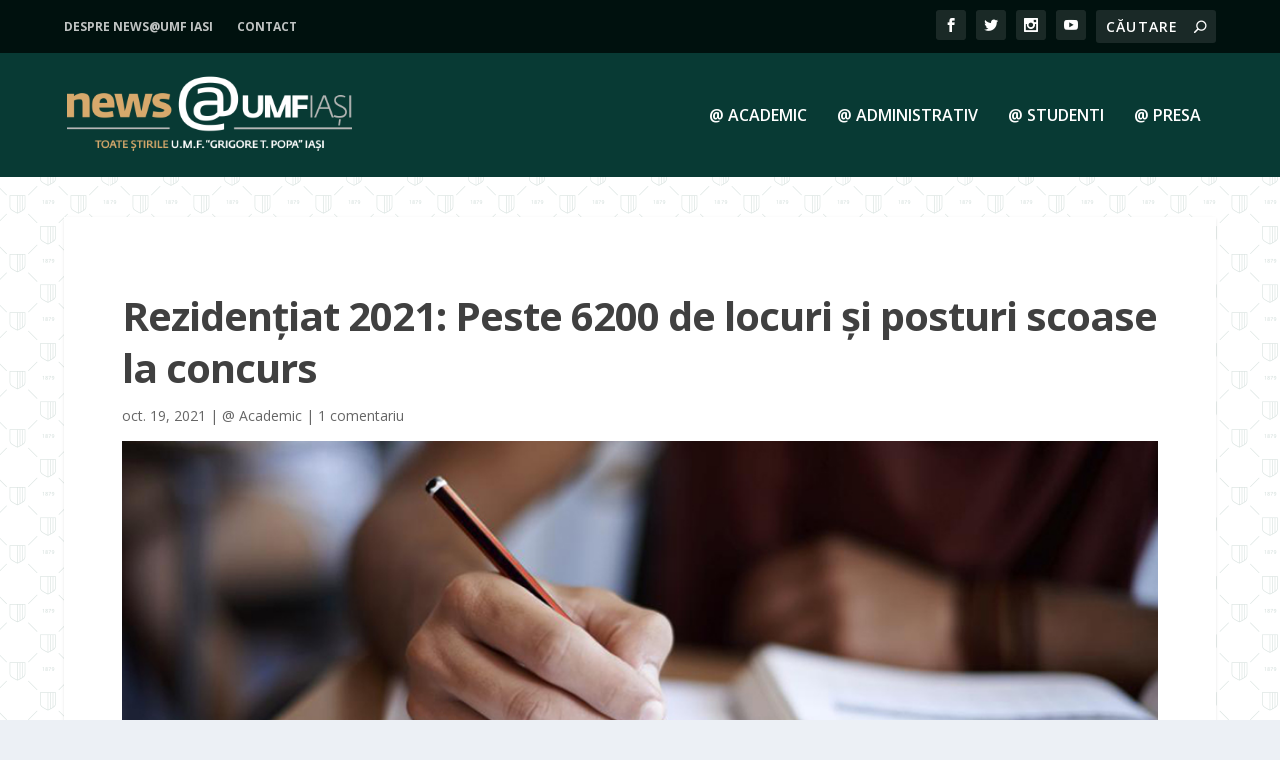

--- FILE ---
content_type: text/html; charset=UTF-8
request_url: https://news.umfiasi.ro/wp-admin/admin-ajax.php
body_size: 178
content:
4749256.49eb4b7abb6df065c389ff0241a0c25c

--- FILE ---
content_type: text/css
request_url: https://news.umfiasi.ro/wp-content/et-cache/10055/et-core-unified-10055.min.css?ver=1765488562
body_size: 124
content:
.module-head .module-filter{display:none}.et_pb_extra_module .posts-list article .post-thumbnail img{height:100%;object-fit:cover}